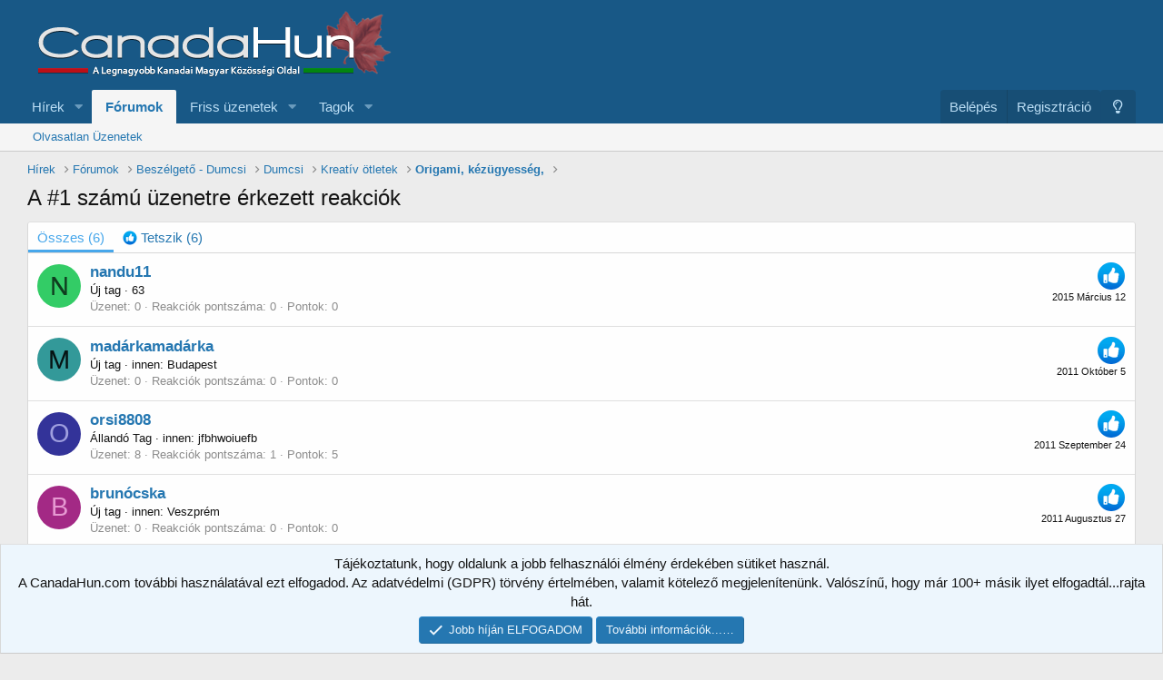

--- FILE ---
content_type: text/html; charset=utf-8
request_url: https://canadahun.com/uzenet/686898/reactions
body_size: 8548
content:
<!DOCTYPE html>
<html id="XF" lang="hu-HU" dir="LTR"
	data-app="public"
	data-template="reaction_list"
	data-container-key="node-109"
	data-content-key=""
	data-logged-in="false"
	data-cookie-prefix="xf_"
	data-csrf="1769757262,d58c0cc7fadcea42d17f34fba26b8963"
	class="has-no-js template-reaction_list"
	>
<head>
	<meta charset="utf-8" />
	<meta http-equiv="X-UA-Compatible" content="IE=Edge" />
	<meta name="viewport" content="width=device-width, initial-scale=1, viewport-fit=cover">

	
	
	

	<title>A #1 számú üzenetre érkezett reakciók | CanadaHun - Kanadai Magyarok Fóruma</title>

	<link rel="manifest" href="/webmanifest.php">
	
		<meta name="theme-color" content="#185886" />
	

	<meta name="apple-mobile-web-app-title" content="CanadaHun - Kanadai Magyarok Fóruma">
	
		<link rel="apple-touch-icon" href="/logo.png" />
	

	
		<meta name="robots" content="noindex" />
	

	
		
	
	
	<meta property="og:site_name" content="CanadaHun - Kanadai Magyarok Fóruma" />


	
	
		
	
	
	<meta property="og:type" content="website" />


	
	
		
	
	
	
		<meta property="og:title" content="A #1 számú üzenetre érkezett reakciók" />
		<meta property="twitter:title" content="A #1 számú üzenetre érkezett reakciók" />
	


	
	
	
		
	
	
	<meta property="og:url" content="https://canadahun.com/uzenet/686898/reactions" />


	
	
		
	
	
	
		<meta property="og:image" content="https://canadahun.com/logo.png" />
		<meta property="twitter:image" content="https://canadahun.com/logo.png" />
		<meta property="twitter:card" content="summary" />
	


	

	
	

	


	<link rel="preload" href="/styles/fonts/fa/fa-regular-400.woff2?_v=5.15.1" as="font" type="font/woff2" crossorigin="anonymous" />


	<link rel="preload" href="/styles/fonts/fa/fa-solid-900.woff2?_v=5.15.1" as="font" type="font/woff2" crossorigin="anonymous" />


<link rel="preload" href="/styles/fonts/fa/fa-brands-400.woff2?_v=5.15.1" as="font" type="font/woff2" crossorigin="anonymous" />

	<link rel="stylesheet" href="/css.php?css=public%3Anormalize.css%2Cpublic%3Afa.css%2Cpublic%3Acore.less%2Cpublic%3Aapp.less&amp;s=1&amp;l=2&amp;d=1768066605&amp;k=fe537a0ccd3ce0e6910e30eca1f8726b9bf010f9" />

	<link rel="stylesheet" href="/css.php?css=public%3Anotices.less%2Cpublic%3Aextra.less&amp;s=1&amp;l=2&amp;d=1768066605&amp;k=5f21f4addf86bf066e92ec32f3c282f8a0996179" />

	
		<script src="/js/xf/preamble.min.js?_v=984f85c5"></script>
	


	
	
	<script async src="https://www.googletagmanager.com/gtag/js?id=UA-203493-2"></script>
	<script>
		window.dataLayer = window.dataLayer || [];
		function gtag(){dataLayer.push(arguments);}
		gtag('js', new Date());
		gtag('config', 'UA-203493-2', {
			// 
			
			
		});
	</script>

</head>
<body data-template="reaction_list">

<div class="p-pageWrapper" id="top">





<header class="p-header" id="header">
	<div class="p-header-inner">
		<div class="p-header-content">

			<div class="p-header-logo p-header-logo--image">
				<a href="/">
					<img src="/styles/default/xenforo/logo_canadahun.png" srcset="" alt="CanadaHun - Kanadai Magyarok Fóruma"
						width="" height="" />
				</a>
			</div>

			
		</div>
	</div>
</header>





	<div class="p-navSticky p-navSticky--primary" data-xf-init="sticky-header">
		
	<nav class="p-nav">
		<div class="p-nav-inner">
			<button type="button" class="button--plain p-nav-menuTrigger button" data-xf-click="off-canvas" data-menu=".js-headerOffCanvasMenu" tabindex="0" aria-label="Menü"><span class="button-text">
				<i aria-hidden="true"></i>
			</span></button>

			<div class="p-nav-smallLogo">
				<a href="/">
					<img src="/styles/default/xenforo/logo_canadahun.png" srcset="" alt="CanadaHun - Kanadai Magyarok Fóruma"
						width="" height="" />
				</a>
			</div>

			<div class="p-nav-scroller hScroller" data-xf-init="h-scroller" data-auto-scroll=".p-navEl.is-selected">
				<div class="hScroller-scroll">
					<ul class="p-nav-list js-offCanvasNavSource">
					
						<li>
							
	<div class="p-navEl " data-has-children="true">
		

			
	
	<a href="/"
		class="p-navEl-link p-navEl-link--splitMenu "
		
		
		data-nav-id="EWRporta">Hírek</a>


			<a data-xf-key="1"
				data-xf-click="menu"
				data-menu-pos-ref="< .p-navEl"
				class="p-navEl-splitTrigger"
				role="button"
				tabindex="0"
				aria-label="Kibontva"
				aria-expanded="false"
				aria-haspopup="true"></a>

		
		
			<div class="menu menu--structural" data-menu="menu" aria-hidden="true">
				<div class="menu-content">
					
						
	
	
	<a href="/whats-new/"
		class="menu-linkRow u-indentDepth0 js-offCanvasCopy "
		
		
		data-nav-id="EWRporta_whatsnaw">Friss üzenetek</a>

	

					
						
	
	
	<a href="/whats-new/latest-activity"
		class="menu-linkRow u-indentDepth0 js-offCanvasCopy "
		 rel="nofollow"
		
		data-nav-id="EWRporta_latest">Friss tevékenységek</a>

	

					
						
	
	
	<a href="/ewr-porta/authors/"
		class="menu-linkRow u-indentDepth0 js-offCanvasCopy "
		
		
		data-nav-id="EWRporta_authors">Szerzők</a>

	

					
				</div>
			</div>
		
	</div>

						</li>
					
						<li>
							
	<div class="p-navEl is-selected" data-has-children="true">
		

			
	
	<a href="/forums/"
		class="p-navEl-link p-navEl-link--splitMenu "
		
		
		data-nav-id="forums">Fórumok</a>


			<a data-xf-key="2"
				data-xf-click="menu"
				data-menu-pos-ref="< .p-navEl"
				class="p-navEl-splitTrigger"
				role="button"
				tabindex="0"
				aria-label="Kibontva"
				aria-expanded="false"
				aria-haspopup="true"></a>

		
		
			<div class="menu menu--structural" data-menu="menu" aria-hidden="true">
				<div class="menu-content">
					
						
	
	
	<a href="/whats-new/posts/"
		class="menu-linkRow u-indentDepth0 js-offCanvasCopy "
		
		
		data-nav-id="newPosts">Olvasatlan Üzenetek</a>

	

					
				</div>
			</div>
		
	</div>

						</li>
					
						<li>
							
	<div class="p-navEl " data-has-children="true">
		

			
	
	<a href="/whats-new/"
		class="p-navEl-link p-navEl-link--splitMenu "
		
		
		data-nav-id="whatsNew">Friss üzenetek</a>


			<a data-xf-key="3"
				data-xf-click="menu"
				data-menu-pos-ref="< .p-navEl"
				class="p-navEl-splitTrigger"
				role="button"
				tabindex="0"
				aria-label="Kibontva"
				aria-expanded="false"
				aria-haspopup="true"></a>

		
		
			<div class="menu menu--structural" data-menu="menu" aria-hidden="true">
				<div class="menu-content">
					
						
	
	
	<a href="/whats-new/posts/"
		class="menu-linkRow u-indentDepth0 js-offCanvasCopy "
		 rel="nofollow"
		
		data-nav-id="whatsNewPosts">Friss üzenetek</a>

	

					
						
	
	
	<a href="/whats-new/profile-posts/"
		class="menu-linkRow u-indentDepth0 js-offCanvasCopy "
		 rel="nofollow"
		
		data-nav-id="whatsNewProfilePosts">Új profil üzenetek</a>

	

					
						
	
	
	<a href="/whats-new/latest-activity"
		class="menu-linkRow u-indentDepth0 js-offCanvasCopy "
		 rel="nofollow"
		
		data-nav-id="latestActivity">Friss tevékenységek az egész oldalon</a>

	

					
				</div>
			</div>
		
	</div>

						</li>
					
						<li>
							
	<div class="p-navEl " data-has-children="true">
		

			
	
	<a href="/tagok/"
		class="p-navEl-link p-navEl-link--splitMenu "
		
		
		data-nav-id="members">Tagok</a>


			<a data-xf-key="4"
				data-xf-click="menu"
				data-menu-pos-ref="< .p-navEl"
				class="p-navEl-splitTrigger"
				role="button"
				tabindex="0"
				aria-label="Kibontva"
				aria-expanded="false"
				aria-haspopup="true"></a>

		
		
			<div class="menu menu--structural" data-menu="menu" aria-hidden="true">
				<div class="menu-content">
					
						
	
	
	<a href="/online/"
		class="menu-linkRow u-indentDepth0 js-offCanvasCopy "
		
		
		data-nav-id="currentVisitors">Jelenlévő látogatók</a>

	

					
						
	
	
	<a href="/whats-new/profile-posts/"
		class="menu-linkRow u-indentDepth0 js-offCanvasCopy "
		 rel="nofollow"
		
		data-nav-id="newProfilePosts">Új profil üzenetek</a>

	

					
				</div>
			</div>
		
	</div>

						</li>
					
					</ul>
				</div>
			</div>

			<div class="p-nav-opposite">
				<div class="p-navgroup p-account p-navgroup--guest">
					
						<a href="/bejelentkezes/" class="p-navgroup-link p-navgroup-link--textual p-navgroup-link--logIn"
							data-xf-click="overlay" data-follow-redirects="on">
							<span class="p-navgroup-linkText">Belépés</span>
						</a>
						
							<a href="/register/" class="p-navgroup-link p-navgroup-link--textual p-navgroup-link--register"
								data-xf-click="overlay" data-follow-redirects="on">
								<span class="p-navgroup-linkText">Regisztráció</span>
							</a>
						
					
				</div>

				<div class="p-navgroup p-discovery p-discovery--noSearch">
					<a href="/whats-new/"
						class="p-navgroup-link p-navgroup-link--iconic p-navgroup-link--whatsnew"
						aria-label="Friss üzenetek"
						title="Friss üzenetek">
						<i aria-hidden="true"></i>
						<span class="p-navgroup-linkText">Friss üzenetek</span>
					</a>

					

	
		<a href="/egyeb/style?style_id=2&amp;_xfRedirect=https%3A%2F%2Fcanadahun.com%2Fuzenet%2F686898%2Freactions&amp;t=1769757262%2Cd58c0cc7fadcea42d17f34fba26b8963" rel="nofollow" class="p-navgroup-link cxf-style-switch" data-xf-init="tooltip" data-original-title="Szín váltása sötétre"></a>
	

				</div>
			</div>
		</div>
	</nav>

	</div>
	
	
		<div class="p-sectionLinks">
			<div class="p-sectionLinks-inner hScroller" data-xf-init="h-scroller">
				<div class="hScroller-scroll">
					<ul class="p-sectionLinks-list">
					
						<li>
							
	<div class="p-navEl " >
		

			
	
	<a href="/whats-new/posts/"
		class="p-navEl-link "
		
		data-xf-key="alt+1"
		data-nav-id="newPosts">Olvasatlan Üzenetek</a>


			

		
		
	</div>

						</li>
					
					</ul>
				</div>
			</div>
		</div>
	



<div class="offCanvasMenu offCanvasMenu--nav js-headerOffCanvasMenu" data-menu="menu" aria-hidden="true" data-ocm-builder="navigation">
	<div class="offCanvasMenu-backdrop" data-menu-close="true"></div>
	<div class="offCanvasMenu-content">
		<div class="offCanvasMenu-header">
			Menü
			<a class="offCanvasMenu-closer" data-menu-close="true" role="button" tabindex="0" aria-label="Bezárás"></a>
		</div>
		
			<div class="p-offCanvasRegisterLink">
				<div class="offCanvasMenu-linkHolder">
					<a href="/bejelentkezes/" class="offCanvasMenu-link" data-xf-click="overlay" data-menu-close="true">
						Belépés
					</a>
				</div>
				<hr class="offCanvasMenu-separator" />
				
					<div class="offCanvasMenu-linkHolder">
						<a href="/register/" class="offCanvasMenu-link" data-xf-click="overlay" data-menu-close="true">
							Regisztráció
						</a>
					</div>
					<hr class="offCanvasMenu-separator" />
				
			</div>
		
		<div class="js-offCanvasNavTarget"></div>
		<div class="offCanvasMenu-installBanner js-installPromptContainer" style="display: none;" data-xf-init="install-prompt">
			<div class="offCanvasMenu-installBanner-header">Install the app</div>
			<button type="button" class="js-installPromptButton button"><span class="button-text">Telepítés</span></button>
		</div>
	</div>
</div>

<div class="p-body">
	<div class="p-body-inner">
		<!--XF:EXTRA_OUTPUT-->

		

		

		
		
	
		<ul class="p-breadcrumbs "
			itemscope itemtype="https://schema.org/BreadcrumbList">
		
			

			
			
				
				
	<li itemprop="itemListElement" itemscope itemtype="https://schema.org/ListItem">
		<a href="/" itemprop="item">
			<span itemprop="name">Hírek</span>
		</a>
		<meta itemprop="position" content="1" />
	</li>

			

			
				
				
	<li itemprop="itemListElement" itemscope itemtype="https://schema.org/ListItem">
		<a href="/forums/" itemprop="item">
			<span itemprop="name">Fórumok</span>
		</a>
		<meta itemprop="position" content="2" />
	</li>

			
			
				
				
	<li itemprop="itemListElement" itemscope itemtype="https://schema.org/ListItem">
		<a href="/forums/#beszelgeto-dumcsi.67" itemprop="item">
			<span itemprop="name">Beszélgető - Dumcsi</span>
		</a>
		<meta itemprop="position" content="3" />
	</li>

			
				
				
	<li itemprop="itemListElement" itemscope itemtype="https://schema.org/ListItem">
		<a href="/forums/dumcsi.98/" itemprop="item">
			<span itemprop="name">Dumcsi</span>
		</a>
		<meta itemprop="position" content="4" />
	</li>

			
				
				
	<li itemprop="itemListElement" itemscope itemtype="https://schema.org/ListItem">
		<a href="/forums/kreat%C3%ADv-%C3%B6tletek.109/" itemprop="item">
			<span itemprop="name">Kreatív ötletek</span>
		</a>
		<meta itemprop="position" content="5" />
	</li>

			
				
				
	<li itemprop="itemListElement" itemscope itemtype="https://schema.org/ListItem">
		<a href="/temak/origami-k%C3%A9z%C3%BCgyess%C3%A9g.11054/" itemprop="item">
			<span itemprop="name">Origami, kézügyesség,</span>
		</a>
		<meta itemprop="position" content="6" />
	</li>

			

		
		</ul>
	

		

		
	<noscript><div class="blockMessage blockMessage--important blockMessage--iconic u-noJsOnly">A JavaScript le van tiltva. A jobb élmény érdekében engedélyezze a JavaScriptet a böngészőben, mielőtt folytatná.</div></noscript>

		
	<div class="blockMessage blockMessage--important blockMessage--iconic js-browserWarning" style="display: none">You are using an out of date browser. It  may not display this or other websites correctly.<br />You should upgrade or use an <a href="https://www.google.com/chrome/browser/" target="_blank">alternative browser</a>.</div>


		
			
	<div class="p-body-header">

			
				
					<div class="p-title ">
					
						
							<h1 class="p-title-value">A #1 számú üzenetre érkezett reakciók</h1>
						
						
					
					</div>
				

				
			
			</div>
		

		

<div class="p-body-main  ">
			
			<div class="p-body-contentCol"></div>
			

			

			<div class="p-body-content">
				
				<div class="p-body-pageContent">
	





	



	<div class="block">
		<div class="block-container">
			<h3 class="tabs hScroller block-minorTabHeader" data-xf-init="tabs h-scroller"
				data-panes="< .block-container | .js-reactionTabPanes" role="tablist">
				<span class="hScroller-scroll">
					
						<a class="tabs-tab tabs-tab--reaction0 is-active" role="tab" id="">
							
								<bdi>Összes</bdi> (6)
							
						</a>
					
						<a class="tabs-tab tabs-tab--reaction1" role="tab" id="reaction-1">
							
								<span class="reaction reaction--small reaction--1" data-reaction-id="1"><i aria-hidden="true"></i><img src="[data-uri]" class="reaction-sprite js-reaction" alt="Tetszik" title="Tetszik" /> <span class="reaction-text js-reactionText"><bdi>Tetszik</bdi> (6)</span></span>
							
						</a>
					
				</span>
			</h3>
			<ul class="tabPanes js-reactionTabPanes">
				
					
						<li class="is-active" role="tabpanel" id="reaction-0">
							
	<ol class="block-body js-reactionList-0">
		
			<li class="block-row block-row--separated">
				
				
	<div class="contentRow">
		<div class="contentRow-figure">
			<a href="/tagok/nandu11.476652/" class="avatar avatar--s avatar--default avatar--default--dynamic" data-user-id="476652" style="background-color: #33cc66; color: #0f3d1f">
			<span class="avatar-u476652-s">N</span> 
		</a>
		</div>
		<div class="contentRow-main">
			
				<div class="contentRow-extra ">
					<span class="reaction reaction--right reaction--1" data-reaction-id="1"><i aria-hidden="true"></i><img src="[data-uri]" class="reaction-sprite js-reaction" alt="Tetszik" title="Tetszik" /></span>
					<time  class="u-dt" dir="auto" datetime="2015-03-12T23:40:29+0100" data-time="1426200029" data-date-string="2015 Március 12" data-time-string="23:40" title="2015 Március 12, 23:40">2015 Március 12</time>
				</div>
			
			<h3 class="contentRow-header"><a href="/tagok/nandu11.476652/" class="username " dir="auto" itemprop="name" data-user-id="476652">nandu11</a></h3>

			<div class="contentRow-lesser" dir="auto" ><span class="userTitle" dir="auto">Új tag</span> <span role="presentation" aria-hidden="true">&middot;</span> 63</div>

			<div class="contentRow-minor">
				<ul class="listInline listInline--bullet">
					
					<li><dl class="pairs pairs--inline">
						<dt>Üzenet</dt>
						<dd>0</dd>
					</dl></li>
					
					
					
					<li><dl class="pairs pairs--inline">
						<dt>Reakciók pontszáma</dt>
						<dd>0</dd>
					</dl></li>
					
					
					
						<li><dl class="pairs pairs--inline">
							<dt>Pontok</dt>
							<dd>0</dd>
						</dl></li>
					
					
				</ul>
			</div>
		</div>
	</div>

			</li>
		
			<li class="block-row block-row--separated">
				
				
	<div class="contentRow">
		<div class="contentRow-figure">
			<a href="/tagok/mad%C3%A1rkamad%C3%A1rka.330876/" class="avatar avatar--s avatar--default avatar--default--dynamic" data-user-id="330876" style="background-color: #339999; color: #061313">
			<span class="avatar-u330876-s">M</span> 
		</a>
		</div>
		<div class="contentRow-main">
			
				<div class="contentRow-extra ">
					<span class="reaction reaction--right reaction--1" data-reaction-id="1"><i aria-hidden="true"></i><img src="[data-uri]" class="reaction-sprite js-reaction" alt="Tetszik" title="Tetszik" /></span>
					<time  class="u-dt" dir="auto" datetime="2011-10-05T18:57:50+0200" data-time="1317833870" data-date-string="2011 Október 5" data-time-string="18:57" title="2011 Október 5, 18:57">2011 Október 5</time>
				</div>
			
			<h3 class="contentRow-header"><a href="/tagok/mad%C3%A1rkamad%C3%A1rka.330876/" class="username " dir="auto" itemprop="name" data-user-id="330876">madárkamadárka</a></h3>

			<div class="contentRow-lesser" dir="auto" ><span class="userTitle" dir="auto">Új tag</span> <span role="presentation" aria-hidden="true">&middot;</span> <span class="muted">innen</span>: <a href="/egyeb/location-info?location=Budapest" class="u-concealed" target="_blank" rel="nofollow noreferrer">Budapest</a></div>

			<div class="contentRow-minor">
				<ul class="listInline listInline--bullet">
					
					<li><dl class="pairs pairs--inline">
						<dt>Üzenet</dt>
						<dd>0</dd>
					</dl></li>
					
					
					
					<li><dl class="pairs pairs--inline">
						<dt>Reakciók pontszáma</dt>
						<dd>0</dd>
					</dl></li>
					
					
					
						<li><dl class="pairs pairs--inline">
							<dt>Pontok</dt>
							<dd>0</dd>
						</dl></li>
					
					
				</ul>
			</div>
		</div>
	</div>

			</li>
		
			<li class="block-row block-row--separated">
				
				
	<div class="contentRow">
		<div class="contentRow-figure">
			<a href="/tagok/orsi8808.333815/" class="avatar avatar--s avatar--default avatar--default--dynamic" data-user-id="333815" style="background-color: #333399; color: #9f9fdf">
			<span class="avatar-u333815-s">O</span> 
		</a>
		</div>
		<div class="contentRow-main">
			
				<div class="contentRow-extra ">
					<span class="reaction reaction--right reaction--1" data-reaction-id="1"><i aria-hidden="true"></i><img src="[data-uri]" class="reaction-sprite js-reaction" alt="Tetszik" title="Tetszik" /></span>
					<time  class="u-dt" dir="auto" datetime="2011-09-24T21:07:44+0200" data-time="1316891264" data-date-string="2011 Szeptember 24" data-time-string="21:07" title="2011 Szeptember 24, 21:07">2011 Szeptember 24</time>
				</div>
			
			<h3 class="contentRow-header"><a href="/tagok/orsi8808.333815/" class="username " dir="auto" itemprop="name" data-user-id="333815">orsi8808</a></h3>

			<div class="contentRow-lesser" dir="auto" ><span class="userTitle" dir="auto">Állandó Tag</span> <span role="presentation" aria-hidden="true">&middot;</span> <span class="muted">innen</span>: <a href="/egyeb/location-info?location=jfbhwoiuefb" class="u-concealed" target="_blank" rel="nofollow noreferrer">jfbhwoiuefb</a></div>

			<div class="contentRow-minor">
				<ul class="listInline listInline--bullet">
					
					<li><dl class="pairs pairs--inline">
						<dt>Üzenet</dt>
						<dd>8</dd>
					</dl></li>
					
					
					
					<li><dl class="pairs pairs--inline">
						<dt>Reakciók pontszáma</dt>
						<dd>1</dd>
					</dl></li>
					
					
					
						<li><dl class="pairs pairs--inline">
							<dt>Pontok</dt>
							<dd>5</dd>
						</dl></li>
					
					
				</ul>
			</div>
		</div>
	</div>

			</li>
		
			<li class="block-row block-row--separated">
				
				
	<div class="contentRow">
		<div class="contentRow-figure">
			<a href="/tagok/brun%C3%B3cska.330800/" class="avatar avatar--s avatar--default avatar--default--dynamic" data-user-id="330800" style="background-color: #a32985; color: #e699d2">
			<span class="avatar-u330800-s">B</span> 
		</a>
		</div>
		<div class="contentRow-main">
			
				<div class="contentRow-extra ">
					<span class="reaction reaction--right reaction--1" data-reaction-id="1"><i aria-hidden="true"></i><img src="[data-uri]" class="reaction-sprite js-reaction" alt="Tetszik" title="Tetszik" /></span>
					<time  class="u-dt" dir="auto" datetime="2011-08-27T12:13:40+0200" data-time="1314440020" data-date-string="2011 Augusztus 27" data-time-string="12:13" title="2011 Augusztus 27, 12:13">2011 Augusztus 27</time>
				</div>
			
			<h3 class="contentRow-header"><a href="/tagok/brun%C3%B3cska.330800/" class="username " dir="auto" itemprop="name" data-user-id="330800">brunócska</a></h3>

			<div class="contentRow-lesser" dir="auto" ><span class="userTitle" dir="auto">Új tag</span> <span role="presentation" aria-hidden="true">&middot;</span> <span class="muted">innen</span>: <a href="/egyeb/location-info?location=Veszpr%C3%A9m" class="u-concealed" target="_blank" rel="nofollow noreferrer">Veszprém</a></div>

			<div class="contentRow-minor">
				<ul class="listInline listInline--bullet">
					
					<li><dl class="pairs pairs--inline">
						<dt>Üzenet</dt>
						<dd>0</dd>
					</dl></li>
					
					
					
					<li><dl class="pairs pairs--inline">
						<dt>Reakciók pontszáma</dt>
						<dd>0</dd>
					</dl></li>
					
					
					
						<li><dl class="pairs pairs--inline">
							<dt>Pontok</dt>
							<dd>0</dd>
						</dl></li>
					
					
				</ul>
			</div>
		</div>
	</div>

			</li>
		
			<li class="block-row block-row--separated">
				
				
	<div class="contentRow">
		<div class="contentRow-figure">
			<a href="/tagok/edike5.296651/" class="avatar avatar--s avatar--default avatar--default--dynamic" data-user-id="296651" style="background-color: #85e0e0; color: #248f8f">
			<span class="avatar-u296651-s">E</span> 
		</a>
		</div>
		<div class="contentRow-main">
			
				<div class="contentRow-extra ">
					<span class="reaction reaction--right reaction--1" data-reaction-id="1"><i aria-hidden="true"></i><img src="[data-uri]" class="reaction-sprite js-reaction" alt="Tetszik" title="Tetszik" /></span>
					<time  class="u-dt" dir="auto" datetime="2011-06-20T20:40:01+0200" data-time="1308595201" data-date-string="2011 Június 20" data-time-string="20:40" title="2011 Június 20, 20:40">2011 Június 20</time>
				</div>
			
			<h3 class="contentRow-header"><a href="/tagok/edike5.296651/" class="username " dir="auto" itemprop="name" data-user-id="296651">edike5</a></h3>

			<div class="contentRow-lesser" dir="auto" ><span class="userTitle" dir="auto">Állandó Tag</span> <span role="presentation" aria-hidden="true">&middot;</span> <span class="muted">innen</span>: <a href="/egyeb/location-info?location=Budapest" class="u-concealed" target="_blank" rel="nofollow noreferrer">Budapest</a></div>

			<div class="contentRow-minor">
				<ul class="listInline listInline--bullet">
					
					<li><dl class="pairs pairs--inline">
						<dt>Üzenet</dt>
						<dd>22</dd>
					</dl></li>
					
					
					
					<li><dl class="pairs pairs--inline">
						<dt>Reakciók pontszáma</dt>
						<dd>1</dd>
					</dl></li>
					
					
					
						<li><dl class="pairs pairs--inline">
							<dt>Pontok</dt>
							<dd>5</dd>
						</dl></li>
					
					
				</ul>
			</div>
		</div>
	</div>

			</li>
		
			<li class="block-row block-row--separated">
				
				
	<div class="contentRow">
		<div class="contentRow-figure">
			<a href="/tagok/simcsikne.311273/" class="avatar avatar--s avatar--default avatar--default--dynamic" data-user-id="311273" style="background-color: #cccc33; color: #3d3d0f">
			<span class="avatar-u311273-s">S</span> 
		</a>
		</div>
		<div class="contentRow-main">
			
				<div class="contentRow-extra ">
					<span class="reaction reaction--right reaction--1" data-reaction-id="1"><i aria-hidden="true"></i><img src="[data-uri]" class="reaction-sprite js-reaction" alt="Tetszik" title="Tetszik" /></span>
					<time  class="u-dt" dir="auto" datetime="2011-05-09T23:00:07+0200" data-time="1304974807" data-date-string="2011 Május 9" data-time-string="23:00" title="2011 Május 9, 23:00">2011 Május 9</time>
				</div>
			
			<h3 class="contentRow-header"><a href="/tagok/simcsikne.311273/" class="username " dir="auto" itemprop="name" data-user-id="311273">simcsikne</a></h3>

			<div class="contentRow-lesser" dir="auto" ><span class="userTitle" dir="auto">Állandó Tag</span> <span role="presentation" aria-hidden="true">&middot;</span> <span class="muted">innen</span>: <a href="/egyeb/location-info?location=V%C3%A9szt%C5%91" class="u-concealed" target="_blank" rel="nofollow noreferrer">Vésztő</a></div>

			<div class="contentRow-minor">
				<ul class="listInline listInline--bullet">
					
					<li><dl class="pairs pairs--inline">
						<dt>Üzenet</dt>
						<dd>22</dd>
					</dl></li>
					
					
					
					<li><dl class="pairs pairs--inline">
						<dt>Reakciók pontszáma</dt>
						<dd>0</dd>
					</dl></li>
					
					
					
						<li><dl class="pairs pairs--inline">
							<dt>Pontok</dt>
							<dd>1</dd>
						</dl></li>
					
					
				</ul>
			</div>
		</div>
	</div>

			</li>
		
		
	</ol>

						</li>
					
				
					
						<li data-href="/uzenet/686898/reactions?reaction_id=1&amp;list_only=1" class="" role="tabpanel" id="reaction-1">
							<div class="blockMessage">Betöltés…</div>
						</li>
					
				
			</ul>
		</div>
	</div>


</div>
				
			</div>

			
		</div>

		
		
	
		<ul class="p-breadcrumbs p-breadcrumbs--bottom"
			itemscope itemtype="https://schema.org/BreadcrumbList">
		
			

			
			
				
				
	<li itemprop="itemListElement" itemscope itemtype="https://schema.org/ListItem">
		<a href="/" itemprop="item">
			<span itemprop="name">Hírek</span>
		</a>
		<meta itemprop="position" content="1" />
	</li>

			

			
				
				
	<li itemprop="itemListElement" itemscope itemtype="https://schema.org/ListItem">
		<a href="/forums/" itemprop="item">
			<span itemprop="name">Fórumok</span>
		</a>
		<meta itemprop="position" content="2" />
	</li>

			
			
				
				
	<li itemprop="itemListElement" itemscope itemtype="https://schema.org/ListItem">
		<a href="/forums/#beszelgeto-dumcsi.67" itemprop="item">
			<span itemprop="name">Beszélgető - Dumcsi</span>
		</a>
		<meta itemprop="position" content="3" />
	</li>

			
				
				
	<li itemprop="itemListElement" itemscope itemtype="https://schema.org/ListItem">
		<a href="/forums/dumcsi.98/" itemprop="item">
			<span itemprop="name">Dumcsi</span>
		</a>
		<meta itemprop="position" content="4" />
	</li>

			
				
				
	<li itemprop="itemListElement" itemscope itemtype="https://schema.org/ListItem">
		<a href="/forums/kreat%C3%ADv-%C3%B6tletek.109/" itemprop="item">
			<span itemprop="name">Kreatív ötletek</span>
		</a>
		<meta itemprop="position" content="5" />
	</li>

			
				
				
	<li itemprop="itemListElement" itemscope itemtype="https://schema.org/ListItem">
		<a href="/temak/origami-k%C3%A9z%C3%BCgyess%C3%A9g.11054/" itemprop="item">
			<span itemprop="name">Origami, kézügyesség,</span>
		</a>
		<meta itemprop="position" content="6" />
	</li>

			

		
		</ul>
	

		
	</div>
</div>

<footer class="p-footer" id="footer">
	<div class="p-footer-inner">

		<div class="p-footer-row">
			
				<div class="p-footer-row-main">
					<ul class="p-footer-linkList">
					

	
		<li><a href="/egyeb/style?style_id=2&amp;_xfRedirect=https%3A%2F%2Fcanadahun.com%2Fuzenet%2F686898%2Freactions&amp;t=1769757262%2Cd58c0cc7fadcea42d17f34fba26b8963" rel="nofollow" class="cxf-style-switch-footer" data-xf-init="tooltip" data-original-title="Szín váltása sötétre"></a></li>
	

						
							<li><a href="/egyeb/style" data-xf-click="overlay"
								data-xf-init="tooltip" title="Stílusválasztó" rel="nofollow">
								<i class="fa--xf far fa-paint-brush" aria-hidden="true"></i> Világos
							</a></li>
						
						
							<li><a href="/egyeb/language" data-xf-click="overlay"
								data-xf-init="tooltip" title="Nyelvválasztó" rel="nofollow">
								<i class="fa--xf far fa-globe" aria-hidden="true"></i> Magyar</a></li>
						
					
					</ul>
				</div><div style="text-align:center;display: inline;margin-left: 20px;font-weight: normal;margin-right: 20px;"> 2002 CanadaHun.com™ © - Minden jog fenntartva! All right reserved! </div>
			
			<div class="p-footer-row-opposite">
				<ul class="p-footer-linkList">
					
						
							<li><a href="/egyeb/contact" data-xf-click="overlay">Kapcsolat</a></li>
						
					

					
						<li><a href="/sugo/terms/">Feltételek és szabályok</a></li>
					

					
						<li><a href="/sugo/privacy-policy/">Adatvédelmi Tájékoztató</a></li>
					

					
						<li><a href="/sugo/">Súgó</a></li>
					

					

					<li><a href="/forums/-/index.rss" target="_blank" class="p-footer-rssLink" title="RSS"><span aria-hidden="true"><i class="fa--xf far fa-rss" aria-hidden="true"></i><span class="u-srOnly">RSS</span></span></a></li>
				</ul>
			</div>
		</div>

		
			<div class="p-footer-copyright">
			
				<a href="https://xenforo.com" class="u-concealed" dir="ltr" target="_blank" rel="sponsored noopener">Forum software by XenForo<sup>&reg;</sup> <span class="copyright">&copy; 2010-2021 XenForo Ltd.</span></a>
				 | <a href="https://xencustomize.com/product/thread-prefix-filter.54/" class="u-concealed" dir="ltr" target="_blank">Thread Prefix Filter by XenCustomize</a>
<div class="porta-copyright">
	<a href="https://xenforo.com/community/resources/6023/"
		target="_blank">XenPorta 2 PRO</a> &copy; Jason Axelrod of
	<a href="https://8wayrun.com/" target="_blank">8WAYRUN</a>
</div>
			
			</div>
		

		
	</div>
</footer>

</div> <!-- closing p-pageWrapper -->

<div class="u-bottomFixer js-bottomFixTarget">
	
	
		
	
		
		
		

		<ul class="notices notices--bottom_fixer  js-notices"
			data-xf-init="notices"
			data-type="bottom_fixer"
			data-scroll-interval="6">

			
				
	<li class="notice js-notice notice--primary notice--cookie"
		data-notice-id="-1"
		data-delay-duration="0"
		data-display-duration="0"
		data-auto-dismiss="0"
		data-visibility="">

		
		<div class="notice-content">
			
			<div class="u-alignCenter">
	Tájékoztatunk, hogy oldalunk a jobb felhasználói élmény érdekében sütiket használ. <br />
A CanadaHun.com további használatával ezt elfogadod. Az adatvédelmi (GDPR) törvény értelmében, valamit kötelező megjelenítenünk. Valószínű, hogy már 100+ másik ilyet elfogadtál...rajta hát.
</div>

<div class="u-inputSpacer u-alignCenter">
	<a href="/fiok/dismiss-notice" class="js-noticeDismiss button--notice button button--icon button--icon--confirm"><span class="button-text">Jobb híján ELFOGADOM</span></a>
	<a href="/sugo/cookies" class="button--notice button"><span class="button-text">További információk...…</span></a>
</div>
		</div>
	</li>

			
		</ul>
	

	
</div>


	<div class="u-scrollButtons js-scrollButtons" data-trigger-type="up">
		<a href="#top" class="button--scroll button" data-xf-click="scroll-to"><span class="button-text"><i class="fa--xf far fa-arrow-up" aria-hidden="true"></i><span class="u-srOnly">Oldal tetejére</span></span></a>
		
	</div>



	<script src="https://ajax.googleapis.com/ajax/libs/jquery/3.5.1/jquery.min.js"></script><script>window.jQuery || document.write('<script src="/js/vendor/jquery/jquery-3.5.1.min.js?_v=984f85c5"><\/script>')</script>
	<script src="/js/vendor/vendor-compiled.js?_v=984f85c5"></script>
	<script src="/js/xf/core-compiled.js?_v=984f85c5"></script>
	<script src="/js/xf/notice.min.js?_v=984f85c5"></script>

	<script>
		jQuery.extend(true, XF.config, {
			// 
			userId: 0,
			enablePush: false,
			pushAppServerKey: '',
			url: {
				fullBase: 'https://canadahun.com/',
				basePath: '/',
				css: '/css.php?css=__SENTINEL__&s=1&l=2&d=1768066605',
				keepAlive: '/bejelentkezes/keep-alive'
			},
			cookie: {
				path: '/',
				domain: '',
				prefix: 'xf_',
				secure: true
			},
			cacheKey: 'a93c70d40c3ec9a723ae21c6987183ea',
			csrf: '1769757262,d58c0cc7fadcea42d17f34fba26b8963',
			js: {"\/js\/xf\/notice.min.js?_v=984f85c5":true},
			css: {"public:notices.less":true,"public:extra.less":true},
			time: {
				now: 1769757262,
				today: 1769727600,
				todayDow: 5,
				tomorrow: 1769814000,
				yesterday: 1769641200,
				week: 1769209200
			},
			borderSizeFeature: '3px',
			fontAwesomeWeight: 'r',
			enableRtnProtect: true,
			enableFormSubmitSticky: true,
			uploadMaxFilesize: 268435456,
			chunkedUploadsChunkSize: 2048,
chunkedUploadsSimultaneousUploads: 3,
allowedVideoExtensions: ["m4v","mov","mp4","mp4v","mpeg","mpg","ogv","webm"],
			allowedAudioExtensions: ["mp3","ogg","wav"],
			shortcodeToEmoji: true,
			visitorCounts: {
				conversations_unread: '0',
				alerts_unviewed: '0',
				total_unread: '0',
				title_count: true,
				icon_indicator: true
			},
			jsState: {},
			publicMetadataLogoUrl: 'https://canadahun.com/logo.png',
			publicPushBadgeUrl: 'https://canadahun.com/styles/default/xenforo/bell.png'
		});

		jQuery.extend(XF.phrases, {
			// 
"time.day": "{count} day",
"time.days": "{count} days",
"time.hour": "{count} hour",
"time.hours": "{count} hours",
"time.minute": "{count} minute",
"time.minutes": "{count} perc",
"time.month": "{count} month",
"time.months": "{count} hónapja",
"time.second": "{count} second",
"time.seconds": "{count} másodperc",
"time.week": "time.week",
"time.weeks": "{count} weeks",
"time.year": "{count} year",
"time.years": "{count} éve",
			date_x_at_time_y: "{date}, {time}",
			day_x_at_time_y:  "{day}, {time}",
			yesterday_at_x:   "Tegnap {time}-kor",
			x_minutes_ago:    "{minutes} perccel ezelőtt",
			one_minute_ago:   "1 perccel ezelőtt",
			a_moment_ago:     "pillanatokkal ezelőtt",
			today_at_x:       "Ma {time} -kor",
			in_a_moment:      "Egy pillanat alatt",
			in_a_minute:      "Egy perc",
			in_x_minutes:     "{minutes} perc múlva",
			later_today_at_x: "Később ma {time}",
			tomorrow_at_x:    "Holnap {time} időpontban",

			day0: "Vasárnap",
			day1: "Hétfő",
			day2: "Kedd",
			day3: "Szerda",
			day4: "Csütörtök",
			day5: "Péntek",
			day6: "Szombat",

			dayShort0: "V",
			dayShort1: "H",
			dayShort2: "K",
			dayShort3: "Sze",
			dayShort4: "Cs",
			dayShort5: "P",
			dayShort6: "Szo",

			month0: "Január",
			month1: "Február",
			month2: "Március",
			month3: "Április",
			month4: "Május",
			month5: "Június",
			month6: "Július",
			month7: "Augusztus",
			month8: "Szeptember",
			month9: "Október",
			month10: "November",
			month11: "December",

			active_user_changed_reload_page: "Az aktív felhasználó megváltozott. Töltse be újra az oldalt a legújabb verzióhoz.",
			server_did_not_respond_in_time_try_again: "A szerver nem válaszolt időben. Kérlek próbáld újra.",
			oops_we_ran_into_some_problems: "Hoppá! Bizonyos problémákba ütköztünk.",
			oops_we_ran_into_some_problems_more_details_console: "Hoppá! Bizonyos problémákba ütköztünk. Kérlek, próbáld újra később. A böngésző konzolban több hiba adható meg.",
			file_too_large_to_upload: "A fájl túl nagy ahhoz, hogy feltölthető legyen.",
			uploaded_file_is_too_large_for_server_to_process: "The uploaded file is too large for the server to process.",
			files_being_uploaded_are_you_sure: "A fájlok még mindig feltöltésre kerülnek. Biztosan be kívánja küldeni ezt az űrlapot?",
			attach: "Fájlok csatolása",
			rich_text_box: "Gazdag szövegdoboz",
			close: "Bezárás",
			link_copied_to_clipboard: "Link a vágólapra másolt.",
			text_copied_to_clipboard: "Text copied to clipboard.",
			loading: "Betöltés…",

			processing: "Feldolgozás",
			'processing...': "Feldolgozás…",

			showing_x_of_y_items: "{count} az összesen {total} elemből",
			showing_all_items: "Az összes elem megjelenítése",
			no_items_to_display: "Nincs megjelenítendő elem",

			number_button_up: "Increase",
			number_button_down: "Decrease",

			push_enable_notification_title: "Push notifications enabled successfully at CanadaHun - Kanadai Magyarok Fóruma",
			push_enable_notification_body: "Thank you for enabling push notifications!"
		});
	</script>

	<form style="display:none" hidden="hidden">
		<input type="text" name="_xfClientLoadTime" value="" id="_xfClientLoadTime" title="_xfClientLoadTime" tabindex="-1" />
	</form>

	






<script defer src="https://static.cloudflareinsights.com/beacon.min.js/vcd15cbe7772f49c399c6a5babf22c1241717689176015" integrity="sha512-ZpsOmlRQV6y907TI0dKBHq9Md29nnaEIPlkf84rnaERnq6zvWvPUqr2ft8M1aS28oN72PdrCzSjY4U6VaAw1EQ==" data-cf-beacon='{"version":"2024.11.0","token":"65a98a9c5bb647469f684b996cb750d5","r":1,"server_timing":{"name":{"cfCacheStatus":true,"cfEdge":true,"cfExtPri":true,"cfL4":true,"cfOrigin":true,"cfSpeedBrain":true},"location_startswith":null}}' crossorigin="anonymous"></script>
</body>
</html>









